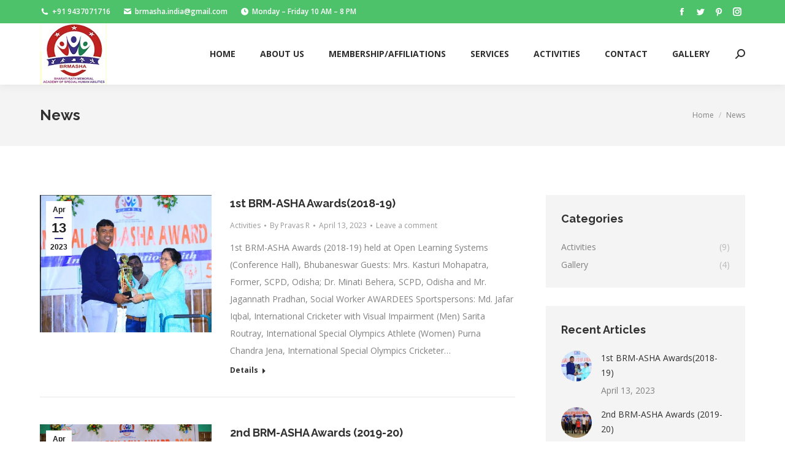

--- FILE ---
content_type: text/html; charset=UTF-8
request_url: https://brmasha.org/news/
body_size: 17988
content:
<!DOCTYPE html>
<!--[if !(IE 6) | !(IE 7) | !(IE 8)  ]><!-->
<html lang="en-US" class="no-js">
<!--<![endif]-->
<head>
	<meta charset="UTF-8" />
		<meta name="viewport" content="width=device-width, initial-scale=1, maximum-scale=1, user-scalable=0">
		<meta name="theme-color" content="#363382"/>	<link rel="profile" href="https://gmpg.org/xfn/11" />
	        <script type="text/javascript">
            if (/Android|webOS|iPhone|iPad|iPod|BlackBerry|IEMobile|Opera Mini/i.test(navigator.userAgent)) {
                var originalAddEventListener = EventTarget.prototype.addEventListener,
                    oldWidth = window.innerWidth;

                EventTarget.prototype.addEventListener = function (eventName, eventHandler, useCapture) {
                    if (eventName === "resize") {
                        originalAddEventListener.call(this, eventName, function (event) {
                            if (oldWidth === window.innerWidth) {
                                return;
                            }
                            oldWidth = window.innerWidth;
                            if (eventHandler.handleEvent) {
                                eventHandler.handleEvent.call(this, event);
                            }
                            else {
                                eventHandler.call(this, event);
                            };
                        }, useCapture);
                    }
                    else {
                        originalAddEventListener.call(this, eventName, eventHandler, useCapture);
                    };
                };
            };
        </script>
		<title>News &#8211; Bharati Rath Memorial Academy Of Special Human Abilities</title>
<meta name='robots' content='max-image-preview:large' />
<link rel='dns-prefetch' href='//fonts.googleapis.com' />
<link rel="alternate" type="application/rss+xml" title="Bharati Rath Memorial Academy Of Special Human Abilities &raquo; Feed" href="https://brmasha.org/feed/" />
<link rel="alternate" type="application/rss+xml" title="Bharati Rath Memorial Academy Of Special Human Abilities &raquo; Comments Feed" href="https://brmasha.org/comments/feed/" />
<link rel="alternate" title="oEmbed (JSON)" type="application/json+oembed" href="https://brmasha.org/wp-json/oembed/1.0/embed?url=https%3A%2F%2Fbrmasha.org%2Fnews%2F" />
<link rel="alternate" title="oEmbed (XML)" type="text/xml+oembed" href="https://brmasha.org/wp-json/oembed/1.0/embed?url=https%3A%2F%2Fbrmasha.org%2Fnews%2F&#038;format=xml" />
<style id='wp-img-auto-sizes-contain-inline-css' type='text/css'>
img:is([sizes=auto i],[sizes^="auto," i]){contain-intrinsic-size:3000px 1500px}
/*# sourceURL=wp-img-auto-sizes-contain-inline-css */
</style>
<style id='wp-emoji-styles-inline-css' type='text/css'>

	img.wp-smiley, img.emoji {
		display: inline !important;
		border: none !important;
		box-shadow: none !important;
		height: 1em !important;
		width: 1em !important;
		margin: 0 0.07em !important;
		vertical-align: -0.1em !important;
		background: none !important;
		padding: 0 !important;
	}
/*# sourceURL=wp-emoji-styles-inline-css */
</style>
<style id='classic-theme-styles-inline-css' type='text/css'>
/*! This file is auto-generated */
.wp-block-button__link{color:#fff;background-color:#32373c;border-radius:9999px;box-shadow:none;text-decoration:none;padding:calc(.667em + 2px) calc(1.333em + 2px);font-size:1.125em}.wp-block-file__button{background:#32373c;color:#fff;text-decoration:none}
/*# sourceURL=/wp-includes/css/classic-themes.min.css */
</style>
<link rel='stylesheet' id='contact-form-7-css' href='https://brmasha.org/wp-content/plugins/contact-form-7/includes/css/styles.css?ver=6.0.5' type='text/css' media='all' />
<link rel='stylesheet' id='the7-icomoon-brankic-32x32-css' href='https://brmasha.org/wp-content/uploads/smile_fonts/icomoon-brankic-32x32/icomoon-brankic-32x32.css?ver=6.9' type='text/css' media='all' />
<link rel='stylesheet' id='the7-icomoon-free-social-contact-16x16-css' href='https://brmasha.org/wp-content/uploads/smile_fonts/icomoon-free-social-contact-16x16/icomoon-free-social-contact-16x16.css?ver=6.9' type='text/css' media='all' />
<link rel='stylesheet' id='dt-web-fonts-css' href='https://fonts.googleapis.com/css?family=Open+Sans:400,600,700%7CRoboto:400,600,700%7CRaleway:400,600,700' type='text/css' media='all' />
<link rel='stylesheet' id='dt-main-css' href='https://brmasha.org/wp-content/themes/dt-the7/css/main.min.css?ver=10.10.0' type='text/css' media='all' />
<style id='dt-main-inline-css' type='text/css'>
body #load {
  display: block;
  height: 100%;
  overflow: hidden;
  position: fixed;
  width: 100%;
  z-index: 9901;
  opacity: 1;
  visibility: visible;
  transition: all .35s ease-out;
}
.load-wrap {
  width: 100%;
  height: 100%;
  background-position: center center;
  background-repeat: no-repeat;
  text-align: center;
  display: -ms-flexbox;
  display: -ms-flex;
  display: flex;
  -ms-align-items: center;
  -ms-flex-align: center;
  align-items: center;
  -ms-flex-flow: column wrap;
  flex-flow: column wrap;
  -ms-flex-pack: center;
  -ms-justify-content: center;
  justify-content: center;
}
.load-wrap > svg {
  position: absolute;
  top: 50%;
  left: 50%;
  transform: translate(-50%,-50%);
}
#load {
  background: var(--the7-elementor-beautiful-loading-bg,#c02221);
  --the7-beautiful-spinner-color2: var(--the7-beautiful-spinner-color,#ffffff);
}

/*# sourceURL=dt-main-inline-css */
</style>
<link rel='stylesheet' id='the7-font-css' href='https://brmasha.org/wp-content/themes/dt-the7/fonts/icomoon-the7-font/icomoon-the7-font.min.css?ver=10.10.0' type='text/css' media='all' />
<link rel='stylesheet' id='the7-awesome-fonts-css' href='https://brmasha.org/wp-content/themes/dt-the7/fonts/FontAwesome/css/all.min.css?ver=10.10.0' type='text/css' media='all' />
<link rel='stylesheet' id='the7-awesome-fonts-back-css' href='https://brmasha.org/wp-content/themes/dt-the7/fonts/FontAwesome/back-compat.min.css?ver=10.10.0' type='text/css' media='all' />
<link rel='stylesheet' id='the7-custom-scrollbar-css' href='https://brmasha.org/wp-content/themes/dt-the7/lib/custom-scrollbar/custom-scrollbar.min.css?ver=10.10.0' type='text/css' media='all' />
<link rel='stylesheet' id='the7-wpbakery-css' href='https://brmasha.org/wp-content/themes/dt-the7/css/wpbakery.min.css?ver=10.10.0' type='text/css' media='all' />
<link rel='stylesheet' id='the7-core-css' href='https://brmasha.org/wp-content/plugins/dt-the7-core/assets/css/post-type.min.css?ver=2.6.0' type='text/css' media='all' />
<link rel='stylesheet' id='the7-css-vars-css' href='https://brmasha.org/wp-content/uploads/the7-css/css-vars.css?ver=fcf2012dd694' type='text/css' media='all' />
<link rel='stylesheet' id='dt-custom-css' href='https://brmasha.org/wp-content/uploads/the7-css/custom.css?ver=fcf2012dd694' type='text/css' media='all' />
<link rel='stylesheet' id='dt-media-css' href='https://brmasha.org/wp-content/uploads/the7-css/media.css?ver=fcf2012dd694' type='text/css' media='all' />
<link rel='stylesheet' id='the7-mega-menu-css' href='https://brmasha.org/wp-content/uploads/the7-css/mega-menu.css?ver=fcf2012dd694' type='text/css' media='all' />
<link rel='stylesheet' id='the7-elements-css' href='https://brmasha.org/wp-content/uploads/the7-css/post-type-dynamic.css?ver=fcf2012dd694' type='text/css' media='all' />
<link rel='stylesheet' id='style-css' href='https://brmasha.org/wp-content/themes/dt-the7/style.css?ver=10.10.0' type='text/css' media='all' />
<script type="text/javascript" src="https://brmasha.org/wp-includes/js/jquery/jquery.min.js?ver=3.7.1" id="jquery-core-js"></script>
<script type="text/javascript" src="https://brmasha.org/wp-includes/js/jquery/jquery-migrate.min.js?ver=3.4.1" id="jquery-migrate-js"></script>
<script type="text/javascript" id="dt-above-fold-js-extra">
/* <![CDATA[ */
var dtLocal = {"themeUrl":"https://brmasha.org/wp-content/themes/dt-the7","passText":"To view this protected post, enter the password below:","moreButtonText":{"loading":"Loading...","loadMore":"Load more"},"postID":"84","ajaxurl":"https://brmasha.org/wp-admin/admin-ajax.php","REST":{"baseUrl":"https://brmasha.org/wp-json/the7/v1","endpoints":{"sendMail":"/send-mail"}},"contactMessages":{"required":"One or more fields have an error. Please check and try again.","terms":"Please accept the privacy policy.","fillTheCaptchaError":"Please, fill the captcha."},"captchaSiteKey":"","ajaxNonce":"a451cf43bf","pageData":{"type":"page","template":"blog","layout":"list"},"themeSettings":{"smoothScroll":"off","lazyLoading":false,"accentColor":{"mode":"solid","color":"#363382"},"desktopHeader":{"height":100},"ToggleCaptionEnabled":"disabled","ToggleCaption":"Navigation","floatingHeader":{"showAfter":140,"showMenu":true,"height":60,"logo":{"showLogo":true,"html":"\u003Cimg class=\" preload-me\" src=\"https://brmasha.org/wp-content/uploads/2022/08/brmasha-logo-100.png\" srcset=\"https://brmasha.org/wp-content/uploads/2022/08/brmasha-logo-100.png 109w, https://brmasha.org/wp-content/uploads/2022/08/brmasha-logo-100.png 109w\" width=\"109\" height=\"100\"   sizes=\"109px\" alt=\"Bharati Rath Memorial Academy Of Special Human Abilities\" /\u003E","url":"https://brmasha.org/"}},"topLine":{"floatingTopLine":{"logo":{"showLogo":false,"html":""}}},"mobileHeader":{"firstSwitchPoint":1040,"secondSwitchPoint":778,"firstSwitchPointHeight":60,"secondSwitchPointHeight":60,"mobileToggleCaptionEnabled":"disabled","mobileToggleCaption":"Menu"},"stickyMobileHeaderFirstSwitch":{"logo":{"html":"\u003Cimg class=\" preload-me\" src=\"https://brmasha.org/wp-content/uploads/2022/08/brmasha-logo-100.png\" srcset=\"https://brmasha.org/wp-content/uploads/2022/08/brmasha-logo-100.png 109w, https://brmasha.org/wp-content/uploads/2022/08/brmasha-logo-100.png 109w\" width=\"109\" height=\"100\"   sizes=\"109px\" alt=\"Bharati Rath Memorial Academy Of Special Human Abilities\" /\u003E"}},"stickyMobileHeaderSecondSwitch":{"logo":{"html":"\u003Cimg class=\" preload-me\" src=\"https://brmasha.org/wp-content/uploads/2022/08/brmasha-logo-100.png\" srcset=\"https://brmasha.org/wp-content/uploads/2022/08/brmasha-logo-100.png 109w, https://brmasha.org/wp-content/uploads/2022/08/brmasha-logo-100.png 109w\" width=\"109\" height=\"100\"   sizes=\"109px\" alt=\"Bharati Rath Memorial Academy Of Special Human Abilities\" /\u003E"}},"content":{"textColor":"#828282","headerColor":"#303030"},"sidebar":{"switchPoint":992},"boxedWidth":"1280px","stripes":{"stripe1":{"textColor":"#828282","headerColor":"#303030"},"stripe2":{"textColor":"#ffffff","headerColor":"#ffffff"},"stripe3":{"textColor":"#ffffff","headerColor":"#ffffff"}}},"VCMobileScreenWidth":"768"};
var dtShare = {"shareButtonText":{"facebook":"Share on Facebook","twitter":"Tweet","pinterest":"Pin it","linkedin":"Share on Linkedin","whatsapp":"Share on Whatsapp"},"overlayOpacity":"85"};
//# sourceURL=dt-above-fold-js-extra
/* ]]> */
</script>
<script type="text/javascript" src="https://brmasha.org/wp-content/themes/dt-the7/js/above-the-fold.min.js?ver=10.10.0" id="dt-above-fold-js"></script>
<link rel="https://api.w.org/" href="https://brmasha.org/wp-json/" /><link rel="alternate" title="JSON" type="application/json" href="https://brmasha.org/wp-json/wp/v2/pages/84" /><link rel="EditURI" type="application/rsd+xml" title="RSD" href="https://brmasha.org/xmlrpc.php?rsd" />
<meta name="generator" content="WordPress 6.9" />
<link rel="canonical" href="https://brmasha.org/news/" />
<link rel='shortlink' href='https://brmasha.org/?p=84' />
<meta property="og:site_name" content="Bharati Rath Memorial Academy Of Special Human Abilities" />
<meta property="og:title" content="News" />
<meta property="og:url" content="https://brmasha.org/news/" />
<meta property="og:type" content="article" />
<style type="text/css">.recentcomments a{display:inline !important;padding:0 !important;margin:0 !important;}</style><meta name="generator" content="Powered by WPBakery Page Builder - drag and drop page builder for WordPress."/>
<meta name="generator" content="Powered by Slider Revolution 6.5.19 - responsive, Mobile-Friendly Slider Plugin for WordPress with comfortable drag and drop interface." />
<script type="text/javascript" id="the7-loader-script">
document.addEventListener("DOMContentLoaded", function(event) {
	var load = document.getElementById("load");
	if(!load.classList.contains('loader-removed')){
		var removeLoading = setTimeout(function() {
			load.className += " loader-removed";
		}, 300);
	}
});
</script>
		<link rel="icon" href="https://brmasha.org/wp-content/uploads/sites/25/2016/08/the7-new-fav1.gif" type="image/gif" sizes="16x16"/><link rel="icon" href="https://brmasha.org/wp-content/uploads/sites/25/2016/08/the7-new-fav-hd1.gif" type="image/gif" sizes="32x32"/><script>function setREVStartSize(e){
			//window.requestAnimationFrame(function() {
				window.RSIW = window.RSIW===undefined ? window.innerWidth : window.RSIW;
				window.RSIH = window.RSIH===undefined ? window.innerHeight : window.RSIH;
				try {
					var pw = document.getElementById(e.c).parentNode.offsetWidth,
						newh;
					pw = pw===0 || isNaN(pw) ? window.RSIW : pw;
					e.tabw = e.tabw===undefined ? 0 : parseInt(e.tabw);
					e.thumbw = e.thumbw===undefined ? 0 : parseInt(e.thumbw);
					e.tabh = e.tabh===undefined ? 0 : parseInt(e.tabh);
					e.thumbh = e.thumbh===undefined ? 0 : parseInt(e.thumbh);
					e.tabhide = e.tabhide===undefined ? 0 : parseInt(e.tabhide);
					e.thumbhide = e.thumbhide===undefined ? 0 : parseInt(e.thumbhide);
					e.mh = e.mh===undefined || e.mh=="" || e.mh==="auto" ? 0 : parseInt(e.mh,0);
					if(e.layout==="fullscreen" || e.l==="fullscreen")
						newh = Math.max(e.mh,window.RSIH);
					else{
						e.gw = Array.isArray(e.gw) ? e.gw : [e.gw];
						for (var i in e.rl) if (e.gw[i]===undefined || e.gw[i]===0) e.gw[i] = e.gw[i-1];
						e.gh = e.el===undefined || e.el==="" || (Array.isArray(e.el) && e.el.length==0)? e.gh : e.el;
						e.gh = Array.isArray(e.gh) ? e.gh : [e.gh];
						for (var i in e.rl) if (e.gh[i]===undefined || e.gh[i]===0) e.gh[i] = e.gh[i-1];
											
						var nl = new Array(e.rl.length),
							ix = 0,
							sl;
						e.tabw = e.tabhide>=pw ? 0 : e.tabw;
						e.thumbw = e.thumbhide>=pw ? 0 : e.thumbw;
						e.tabh = e.tabhide>=pw ? 0 : e.tabh;
						e.thumbh = e.thumbhide>=pw ? 0 : e.thumbh;
						for (var i in e.rl) nl[i] = e.rl[i]<window.RSIW ? 0 : e.rl[i];
						sl = nl[0];
						for (var i in nl) if (sl>nl[i] && nl[i]>0) { sl = nl[i]; ix=i;}
						var m = pw>(e.gw[ix]+e.tabw+e.thumbw) ? 1 : (pw-(e.tabw+e.thumbw)) / (e.gw[ix]);
						newh =  (e.gh[ix] * m) + (e.tabh + e.thumbh);
					}
					var el = document.getElementById(e.c);
					if (el!==null && el) el.style.height = newh+"px";
					el = document.getElementById(e.c+"_wrapper");
					if (el!==null && el) {
						el.style.height = newh+"px";
						el.style.display = "block";
					}
				} catch(e){
					console.log("Failure at Presize of Slider:" + e)
				}
			//});
		  };</script>
<noscript><style> .wpb_animate_when_almost_visible { opacity: 1; }</style></noscript><style id='global-styles-inline-css' type='text/css'>
:root{--wp--preset--aspect-ratio--square: 1;--wp--preset--aspect-ratio--4-3: 4/3;--wp--preset--aspect-ratio--3-4: 3/4;--wp--preset--aspect-ratio--3-2: 3/2;--wp--preset--aspect-ratio--2-3: 2/3;--wp--preset--aspect-ratio--16-9: 16/9;--wp--preset--aspect-ratio--9-16: 9/16;--wp--preset--color--black: #000000;--wp--preset--color--cyan-bluish-gray: #abb8c3;--wp--preset--color--white: #FFF;--wp--preset--color--pale-pink: #f78da7;--wp--preset--color--vivid-red: #cf2e2e;--wp--preset--color--luminous-vivid-orange: #ff6900;--wp--preset--color--luminous-vivid-amber: #fcb900;--wp--preset--color--light-green-cyan: #7bdcb5;--wp--preset--color--vivid-green-cyan: #00d084;--wp--preset--color--pale-cyan-blue: #8ed1fc;--wp--preset--color--vivid-cyan-blue: #0693e3;--wp--preset--color--vivid-purple: #9b51e0;--wp--preset--color--accent: #363382;--wp--preset--color--dark-gray: #111;--wp--preset--color--light-gray: #767676;--wp--preset--gradient--vivid-cyan-blue-to-vivid-purple: linear-gradient(135deg,rgb(6,147,227) 0%,rgb(155,81,224) 100%);--wp--preset--gradient--light-green-cyan-to-vivid-green-cyan: linear-gradient(135deg,rgb(122,220,180) 0%,rgb(0,208,130) 100%);--wp--preset--gradient--luminous-vivid-amber-to-luminous-vivid-orange: linear-gradient(135deg,rgb(252,185,0) 0%,rgb(255,105,0) 100%);--wp--preset--gradient--luminous-vivid-orange-to-vivid-red: linear-gradient(135deg,rgb(255,105,0) 0%,rgb(207,46,46) 100%);--wp--preset--gradient--very-light-gray-to-cyan-bluish-gray: linear-gradient(135deg,rgb(238,238,238) 0%,rgb(169,184,195) 100%);--wp--preset--gradient--cool-to-warm-spectrum: linear-gradient(135deg,rgb(74,234,220) 0%,rgb(151,120,209) 20%,rgb(207,42,186) 40%,rgb(238,44,130) 60%,rgb(251,105,98) 80%,rgb(254,248,76) 100%);--wp--preset--gradient--blush-light-purple: linear-gradient(135deg,rgb(255,206,236) 0%,rgb(152,150,240) 100%);--wp--preset--gradient--blush-bordeaux: linear-gradient(135deg,rgb(254,205,165) 0%,rgb(254,45,45) 50%,rgb(107,0,62) 100%);--wp--preset--gradient--luminous-dusk: linear-gradient(135deg,rgb(255,203,112) 0%,rgb(199,81,192) 50%,rgb(65,88,208) 100%);--wp--preset--gradient--pale-ocean: linear-gradient(135deg,rgb(255,245,203) 0%,rgb(182,227,212) 50%,rgb(51,167,181) 100%);--wp--preset--gradient--electric-grass: linear-gradient(135deg,rgb(202,248,128) 0%,rgb(113,206,126) 100%);--wp--preset--gradient--midnight: linear-gradient(135deg,rgb(2,3,129) 0%,rgb(40,116,252) 100%);--wp--preset--font-size--small: 13px;--wp--preset--font-size--medium: 20px;--wp--preset--font-size--large: 36px;--wp--preset--font-size--x-large: 42px;--wp--preset--spacing--20: 0.44rem;--wp--preset--spacing--30: 0.67rem;--wp--preset--spacing--40: 1rem;--wp--preset--spacing--50: 1.5rem;--wp--preset--spacing--60: 2.25rem;--wp--preset--spacing--70: 3.38rem;--wp--preset--spacing--80: 5.06rem;--wp--preset--shadow--natural: 6px 6px 9px rgba(0, 0, 0, 0.2);--wp--preset--shadow--deep: 12px 12px 50px rgba(0, 0, 0, 0.4);--wp--preset--shadow--sharp: 6px 6px 0px rgba(0, 0, 0, 0.2);--wp--preset--shadow--outlined: 6px 6px 0px -3px rgb(255, 255, 255), 6px 6px rgb(0, 0, 0);--wp--preset--shadow--crisp: 6px 6px 0px rgb(0, 0, 0);}:where(.is-layout-flex){gap: 0.5em;}:where(.is-layout-grid){gap: 0.5em;}body .is-layout-flex{display: flex;}.is-layout-flex{flex-wrap: wrap;align-items: center;}.is-layout-flex > :is(*, div){margin: 0;}body .is-layout-grid{display: grid;}.is-layout-grid > :is(*, div){margin: 0;}:where(.wp-block-columns.is-layout-flex){gap: 2em;}:where(.wp-block-columns.is-layout-grid){gap: 2em;}:where(.wp-block-post-template.is-layout-flex){gap: 1.25em;}:where(.wp-block-post-template.is-layout-grid){gap: 1.25em;}.has-black-color{color: var(--wp--preset--color--black) !important;}.has-cyan-bluish-gray-color{color: var(--wp--preset--color--cyan-bluish-gray) !important;}.has-white-color{color: var(--wp--preset--color--white) !important;}.has-pale-pink-color{color: var(--wp--preset--color--pale-pink) !important;}.has-vivid-red-color{color: var(--wp--preset--color--vivid-red) !important;}.has-luminous-vivid-orange-color{color: var(--wp--preset--color--luminous-vivid-orange) !important;}.has-luminous-vivid-amber-color{color: var(--wp--preset--color--luminous-vivid-amber) !important;}.has-light-green-cyan-color{color: var(--wp--preset--color--light-green-cyan) !important;}.has-vivid-green-cyan-color{color: var(--wp--preset--color--vivid-green-cyan) !important;}.has-pale-cyan-blue-color{color: var(--wp--preset--color--pale-cyan-blue) !important;}.has-vivid-cyan-blue-color{color: var(--wp--preset--color--vivid-cyan-blue) !important;}.has-vivid-purple-color{color: var(--wp--preset--color--vivid-purple) !important;}.has-black-background-color{background-color: var(--wp--preset--color--black) !important;}.has-cyan-bluish-gray-background-color{background-color: var(--wp--preset--color--cyan-bluish-gray) !important;}.has-white-background-color{background-color: var(--wp--preset--color--white) !important;}.has-pale-pink-background-color{background-color: var(--wp--preset--color--pale-pink) !important;}.has-vivid-red-background-color{background-color: var(--wp--preset--color--vivid-red) !important;}.has-luminous-vivid-orange-background-color{background-color: var(--wp--preset--color--luminous-vivid-orange) !important;}.has-luminous-vivid-amber-background-color{background-color: var(--wp--preset--color--luminous-vivid-amber) !important;}.has-light-green-cyan-background-color{background-color: var(--wp--preset--color--light-green-cyan) !important;}.has-vivid-green-cyan-background-color{background-color: var(--wp--preset--color--vivid-green-cyan) !important;}.has-pale-cyan-blue-background-color{background-color: var(--wp--preset--color--pale-cyan-blue) !important;}.has-vivid-cyan-blue-background-color{background-color: var(--wp--preset--color--vivid-cyan-blue) !important;}.has-vivid-purple-background-color{background-color: var(--wp--preset--color--vivid-purple) !important;}.has-black-border-color{border-color: var(--wp--preset--color--black) !important;}.has-cyan-bluish-gray-border-color{border-color: var(--wp--preset--color--cyan-bluish-gray) !important;}.has-white-border-color{border-color: var(--wp--preset--color--white) !important;}.has-pale-pink-border-color{border-color: var(--wp--preset--color--pale-pink) !important;}.has-vivid-red-border-color{border-color: var(--wp--preset--color--vivid-red) !important;}.has-luminous-vivid-orange-border-color{border-color: var(--wp--preset--color--luminous-vivid-orange) !important;}.has-luminous-vivid-amber-border-color{border-color: var(--wp--preset--color--luminous-vivid-amber) !important;}.has-light-green-cyan-border-color{border-color: var(--wp--preset--color--light-green-cyan) !important;}.has-vivid-green-cyan-border-color{border-color: var(--wp--preset--color--vivid-green-cyan) !important;}.has-pale-cyan-blue-border-color{border-color: var(--wp--preset--color--pale-cyan-blue) !important;}.has-vivid-cyan-blue-border-color{border-color: var(--wp--preset--color--vivid-cyan-blue) !important;}.has-vivid-purple-border-color{border-color: var(--wp--preset--color--vivid-purple) !important;}.has-vivid-cyan-blue-to-vivid-purple-gradient-background{background: var(--wp--preset--gradient--vivid-cyan-blue-to-vivid-purple) !important;}.has-light-green-cyan-to-vivid-green-cyan-gradient-background{background: var(--wp--preset--gradient--light-green-cyan-to-vivid-green-cyan) !important;}.has-luminous-vivid-amber-to-luminous-vivid-orange-gradient-background{background: var(--wp--preset--gradient--luminous-vivid-amber-to-luminous-vivid-orange) !important;}.has-luminous-vivid-orange-to-vivid-red-gradient-background{background: var(--wp--preset--gradient--luminous-vivid-orange-to-vivid-red) !important;}.has-very-light-gray-to-cyan-bluish-gray-gradient-background{background: var(--wp--preset--gradient--very-light-gray-to-cyan-bluish-gray) !important;}.has-cool-to-warm-spectrum-gradient-background{background: var(--wp--preset--gradient--cool-to-warm-spectrum) !important;}.has-blush-light-purple-gradient-background{background: var(--wp--preset--gradient--blush-light-purple) !important;}.has-blush-bordeaux-gradient-background{background: var(--wp--preset--gradient--blush-bordeaux) !important;}.has-luminous-dusk-gradient-background{background: var(--wp--preset--gradient--luminous-dusk) !important;}.has-pale-ocean-gradient-background{background: var(--wp--preset--gradient--pale-ocean) !important;}.has-electric-grass-gradient-background{background: var(--wp--preset--gradient--electric-grass) !important;}.has-midnight-gradient-background{background: var(--wp--preset--gradient--midnight) !important;}.has-small-font-size{font-size: var(--wp--preset--font-size--small) !important;}.has-medium-font-size{font-size: var(--wp--preset--font-size--medium) !important;}.has-large-font-size{font-size: var(--wp--preset--font-size--large) !important;}.has-x-large-font-size{font-size: var(--wp--preset--font-size--x-large) !important;}
/*# sourceURL=global-styles-inline-css */
</style>
<link rel='stylesheet' id='js_composer_front-css' href='https://brmasha.org/wp-content/plugins/js_composer/assets/css/js_composer.min.css?ver=6.8.0' type='text/css' media='all' />
<link rel='stylesheet' id='rs-plugin-settings-css' href='https://brmasha.org/wp-content/plugins/revslider/public/assets/css/rs6.css?ver=6.5.19' type='text/css' media='all' />
<style id='rs-plugin-settings-inline-css' type='text/css'>
#rs-demo-id {}
/*# sourceURL=rs-plugin-settings-inline-css */
</style>
</head>
<body id="the7-body" class="wp-singular page-template page-template-template-blog-list page-template-template-blog-list-php page page-id-84 wp-embed-responsive wp-theme-dt-the7 the7-core-ver-2.6.0 blog layout-list dt-responsive-on right-mobile-menu-close-icon ouside-menu-close-icon mobile-hamburger-close-bg-enable mobile-hamburger-close-bg-hover-enable  fade-medium-mobile-menu-close-icon fade-small-menu-close-icon srcset-enabled btn-flat custom-btn-color custom-btn-hover-color phantom-fade phantom-shadow-decoration phantom-main-logo-on floating-mobile-menu-icon top-header first-switch-logo-center first-switch-menu-left second-switch-logo-center second-switch-menu-left layzr-loading-on popup-message-style dt-fa-compatibility the7-ver-10.10.0 wpb-js-composer js-comp-ver-6.8.0 vc_responsive">
<!-- The7 10.10.0 -->
<div id="load" class="ring-loader">
	<div class="load-wrap">
<style type="text/css">
    .the7-spinner {
        width: 72px;
        height: 72px;
        position: relative;
    }
    .the7-spinner > div {
        border-radius: 50%;
        width: 9px;
        left: 0;
        box-sizing: border-box;
        display: block;
        position: absolute;
        border: 9px solid #fff;
        width: 72px;
        height: 72px;
    }
    .the7-spinner-ring-bg{
        opacity: 0.25;
    }
    div.the7-spinner-ring {
        animation: spinner-animation 0.8s cubic-bezier(1, 1, 1, 1) infinite;
        border-color:var(--the7-beautiful-spinner-color2) transparent transparent transparent;
    }

    @keyframes spinner-animation{
        from{
            transform: rotate(0deg);
        }
        to {
            transform: rotate(360deg);
        }
    }
</style>

<div class="the7-spinner">
    <div class="the7-spinner-ring-bg"></div>
    <div class="the7-spinner-ring"></div>
</div></div>
</div>
<div id="page" >
	<a class="skip-link screen-reader-text" href="#content">Skip to content</a>

<div class="masthead inline-header right widgets shadow-decoration shadow-mobile-header-decoration small-mobile-menu-icon mobile-menu-icon-bg-on mobile-menu-icon-hover-bg-on dt-parent-menu-clickable show-sub-menu-on-hover"  role="banner">

	<div class="top-bar top-bar-line-hide">
	<div class="top-bar-bg" ></div>
	<div class="left-widgets mini-widgets"><span class="mini-contacts phone show-on-desktop in-top-bar-left in-menu-second-switch"><i class="fa-fw the7-mw-icon-phone-bold"></i>+91 9437071716</span><span class="mini-contacts email show-on-desktop in-top-bar-left in-menu-second-switch"><i class="fa-fw the7-mw-icon-mail-bold"></i>brmasha.india@gmail.com</span><span class="mini-contacts clock show-on-desktop in-top-bar-left in-menu-second-switch"><i class="fa-fw the7-mw-icon-clock-bold"></i>Monday – Friday 10 AM – 8 PM</span></div><div class="right-widgets mini-widgets"><div class="soc-ico show-on-desktop in-top-bar-right hide-on-second-switch custom-bg disabled-border border-off hover-custom-bg hover-disabled-border  hover-border-off"><a title="Facebook page opens in new window" href="#" target="_blank" class="facebook"><span class="soc-font-icon"></span><span class="screen-reader-text">Facebook page opens in new window</span></a><a title="Twitter page opens in new window" href="#" target="_blank" class="twitter"><span class="soc-font-icon"></span><span class="screen-reader-text">Twitter page opens in new window</span></a><a title="Pinterest page opens in new window" href="#" target="_blank" class="pinterest"><span class="soc-font-icon"></span><span class="screen-reader-text">Pinterest page opens in new window</span></a><a title="Instagram page opens in new window" href="#" target="_blank" class="instagram"><span class="soc-font-icon"></span><span class="screen-reader-text">Instagram page opens in new window</span></a></div></div></div>

	<header class="header-bar">

		<div class="branding">
	<div id="site-title" class="assistive-text">Bharati Rath Memorial Academy Of Special Human Abilities</div>
	<div id="site-description" class="assistive-text">Just another WordPress site</div>
	<a class="same-logo" href="https://brmasha.org/"><img class=" preload-me" src="https://brmasha.org/wp-content/uploads/2022/08/brmasha-logo-100.png" srcset="https://brmasha.org/wp-content/uploads/2022/08/brmasha-logo-100.png 109w, https://brmasha.org/wp-content/uploads/2022/08/brmasha-logo-100.png 109w" width="109" height="100"   sizes="109px" alt="Bharati Rath Memorial Academy Of Special Human Abilities" /></a></div>

		<ul id="primary-menu" class="main-nav bg-outline-decoration hover-bg-decoration active-bg-decoration outside-item-remove-margin" role="menubar"><li class="menu-item menu-item-type-custom menu-item-object-custom menu-item-home menu-item-692 first depth-0" role="presentation"><a href='https://brmasha.org/' data-level='1' role="menuitem"><span class="menu-item-text"><span class="menu-text">Home</span></span></a></li> <li class="menu-item menu-item-type-custom menu-item-object-custom menu-item-693 depth-0" role="presentation"><a href='https://brmasha.org/about-us/' data-level='1' role="menuitem"><span class="menu-item-text"><span class="menu-text">About us</span></span></a></li> <li class="menu-item menu-item-type-custom menu-item-object-custom menu-item-702 depth-0" role="presentation"><a href='https://brmasha.org/membership-affiliations/' data-level='1' role="menuitem"><span class="menu-item-text"><span class="menu-text">Membership/Affiliations</span></span></a></li> <li class="menu-item menu-item-type-custom menu-item-object-custom menu-item-694 depth-0" role="presentation"><a href='https://brmasha.org/services/' data-level='1' role="menuitem"><span class="menu-item-text"><span class="menu-text">Services</span></span></a></li> <li class="menu-item menu-item-type-custom menu-item-object-custom menu-item-695 depth-0" role="presentation"><a href='https://brmasha.org/activities/' data-level='1' role="menuitem"><span class="menu-item-text"><span class="menu-text">Activities</span></span></a></li> <li class="menu-item menu-item-type-custom menu-item-object-custom menu-item-696 depth-0" role="presentation"><a href='https://brmasha.org/contact/' data-level='1' role="menuitem"><span class="menu-item-text"><span class="menu-text">Contact</span></span></a></li> <li class="menu-item menu-item-type-custom menu-item-object-custom menu-item-786 last depth-0" role="presentation"><a href='https://brmasha.org/gallery/' data-level='1' role="menuitem"><span class="menu-item-text"><span class="menu-text">Gallery</span></span></a></li> </ul>
		<div class="mini-widgets"><div class="mini-search show-on-desktop near-logo-first-switch near-logo-second-switch overlay-search custom-icon"><form class="searchform mini-widget-searchform" role="search" method="get" action="https://brmasha.org/">

	<div class="screen-reader-text">Search:</div>

	
		<div class='overlay-search-wrap'>
			<input type="text" class="field searchform-s" name="s" value="" placeholder="Type and hit enter …" title="Search form"/>
			<a href="" class="search-icon"><i class="the7-mw-icon-search-bold"></i></a>
		</div>


		<a href="" class="submit text-disable"><i class=" mw-icon the7-mw-icon-search-bold"></i></a>

				<input type="submit" class="assistive-text searchsubmit" value="Go!"/>
</form>
</div></div>
	</header>

</div>
<div class="dt-mobile-header mobile-menu-show-divider">
	<div class="dt-close-mobile-menu-icon"><div class="close-line-wrap"><span class="close-line"></span><span class="close-line"></span><span class="close-line"></span></div></div>	<ul id="mobile-menu" class="mobile-main-nav" role="menubar">
		<li class="menu-item menu-item-type-custom menu-item-object-custom menu-item-home menu-item-692 first depth-0" role="presentation"><a href='https://brmasha.org/' data-level='1' role="menuitem"><span class="menu-item-text"><span class="menu-text">Home</span></span></a></li> <li class="menu-item menu-item-type-custom menu-item-object-custom menu-item-693 depth-0" role="presentation"><a href='https://brmasha.org/about-us/' data-level='1' role="menuitem"><span class="menu-item-text"><span class="menu-text">About us</span></span></a></li> <li class="menu-item menu-item-type-custom menu-item-object-custom menu-item-702 depth-0" role="presentation"><a href='https://brmasha.org/membership-affiliations/' data-level='1' role="menuitem"><span class="menu-item-text"><span class="menu-text">Membership/Affiliations</span></span></a></li> <li class="menu-item menu-item-type-custom menu-item-object-custom menu-item-694 depth-0" role="presentation"><a href='https://brmasha.org/services/' data-level='1' role="menuitem"><span class="menu-item-text"><span class="menu-text">Services</span></span></a></li> <li class="menu-item menu-item-type-custom menu-item-object-custom menu-item-695 depth-0" role="presentation"><a href='https://brmasha.org/activities/' data-level='1' role="menuitem"><span class="menu-item-text"><span class="menu-text">Activities</span></span></a></li> <li class="menu-item menu-item-type-custom menu-item-object-custom menu-item-696 depth-0" role="presentation"><a href='https://brmasha.org/contact/' data-level='1' role="menuitem"><span class="menu-item-text"><span class="menu-text">Contact</span></span></a></li> <li class="menu-item menu-item-type-custom menu-item-object-custom menu-item-786 last depth-0" role="presentation"><a href='https://brmasha.org/gallery/' data-level='1' role="menuitem"><span class="menu-item-text"><span class="menu-text">Gallery</span></span></a></li> 	</ul>
	<div class='mobile-mini-widgets-in-menu'></div>
</div>

		<div class="page-title title-left solid-bg page-title-responsive-enabled">
			<div class="wf-wrap">

				<div class="page-title-head hgroup"><h1 >News</h1></div><div class="page-title-breadcrumbs"><div class="assistive-text">You are here:</div><ol class="breadcrumbs text-small" itemscope itemtype="https://schema.org/BreadcrumbList"><li itemprop="itemListElement" itemscope itemtype="https://schema.org/ListItem"><a itemprop="item" href="https://brmasha.org/" title="Home"><span itemprop="name">Home</span></a><meta itemprop="position" content="1" /></li><li class="current" itemprop="itemListElement" itemscope itemtype="https://schema.org/ListItem"><span itemprop="name">News</span><meta itemprop="position" content="2" /></li></ol></div>			</div>
		</div>

		

<div id="main" class="sidebar-right sidebar-divider-off">

	
	<div class="main-gradient"></div>
	<div class="wf-wrap">
	<div class="wf-container-main">

	

	<!-- Content -->
	<div id="content" class="content" role="main">

		<div class="articles-list vertical-fancy-style loading-effect-fade-in with-ajax" data-cur-page="1">

	<article class="post project-odd post-931 type-post status-publish format-standard has-post-thumbnail hentry category-activities category-4 description-off">

		

	<div class="blog-media wf-td" style="width: 40%;">

		<div class="fancy-date"><a title="6:08 pm" href="https://brmasha.org/2023/04/13/"><span class="entry-month">Apr</span><span class="entry-date updated">13</span><span class="entry-year">2023</span></a></div><a href="https://brmasha.org/1st-brm-asha-awards2018-19/" class="rollover alignleft layzr-bg" ><img class="preload-me lazy-load" src="data:image/svg+xml,%3Csvg%20xmlns%3D&#39;http%3A%2F%2Fwww.w3.org%2F2000%2Fsvg&#39;%20viewBox%3D&#39;0%200%20528%20423&#39;%2F%3E" data-src="https://brmasha.org/wp-content/uploads/2023/04/1.jpg" data-srcset="https://brmasha.org/wp-content/uploads/2023/04/1.jpg 528w" alt="" title="1" width="528" height="423"  /></a>
	</div>


<div class="blog-content wf-td" style="width: 60%;">

	<h3 class="entry-title"><a href="https://brmasha.org/1st-brm-asha-awards2018-19/" title="1st BRM-ASHA Awards(2018-19)" rel="bookmark">1st BRM-ASHA Awards(2018-19)</a></h3>

	<div class="entry-meta"><span class="category-link"><a href="https://brmasha.org/category/activities/" >Activities</a></span><a class="author vcard" href="https://brmasha.org/author/pravasrm/" title="View all posts by Pravas R" rel="author">By <span class="fn">Pravas R</span></a><a href="https://brmasha.org/2023/04/13/" title="6:08 pm" class="data-link" rel="bookmark"><time class="entry-date updated" datetime="2023-04-13T18:08:50+00:00">April 13, 2023</time></a><a href="https://brmasha.org/1st-brm-asha-awards2018-19/#respond" class="comment-link" >Leave a comment</a></div><p>1st BRM-ASHA Awards (2018-19) held at Open Learning Systems (Conference Hall), Bhubaneswar Guests: Mrs. Kasturi Mohapatra, Former, SCPD, Odisha; Dr. Minati Behera, SCPD, Odisha and Mr. Jagannath Pradhan, Social Worker AWARDEES Sportspersons: Md. Jafar Iqbal, International Cricketer with Visual Impairment (Men) Sarita Routray, International Special Olympics Athlete (Women) Purna Chandra Jena, International Special Olympics Cricketer&hellip;</p>

<a href="https://brmasha.org/1st-brm-asha-awards2018-19/" class="details more-link" aria-label="Read more about 1st BRM-ASHA Awards(2018-19)">Details</a>

</div>
	</article>



	<article class="post project-odd post-927 type-post status-publish format-standard has-post-thumbnail hentry category-activities category-4 description-off">

		

	<div class="blog-media wf-td" style="width: 40%;">

		<div class="fancy-date"><a title="6:05 pm" href="https://brmasha.org/2023/04/13/"><span class="entry-month">Apr</span><span class="entry-date updated">13</span><span class="entry-year">2023</span></a></div><a href="https://brmasha.org/2nd-brm-asha-awards-2019-20/" class="rollover alignleft layzr-bg" ><img class="preload-me lazy-load" src="data:image/svg+xml,%3Csvg%20xmlns%3D&#39;http%3A%2F%2Fwww.w3.org%2F2000%2Fsvg&#39;%20viewBox%3D&#39;0%200%202560%201707&#39;%2F%3E" data-src="https://brmasha.org/wp-content/uploads/2023/04/325A9693-scaled.jpg" data-srcset="https://brmasha.org/wp-content/uploads/2023/04/325A9693-scaled.jpg 2560w" alt="" title="325A9693" width="2560" height="1707"  /></a>
	</div>


<div class="blog-content wf-td" style="width: 60%;">

	<h3 class="entry-title"><a href="https://brmasha.org/2nd-brm-asha-awards-2019-20/" title="2nd BRM-ASHA Awards (2019-20)" rel="bookmark">2nd BRM-ASHA Awards (2019-20)</a></h3>

	<div class="entry-meta"><span class="category-link"><a href="https://brmasha.org/category/activities/" >Activities</a></span><a class="author vcard" href="https://brmasha.org/author/pravasrm/" title="View all posts by Pravas R" rel="author">By <span class="fn">Pravas R</span></a><a href="https://brmasha.org/2023/04/13/" title="6:05 pm" class="data-link" rel="bookmark"><time class="entry-date updated" datetime="2023-04-13T18:05:36+00:00">April 13, 2023</time></a><a href="https://brmasha.org/2nd-brm-asha-awards-2019-20/#respond" class="comment-link" >Leave a comment</a></div><p>2nd BRM-ASHA Awards (2019-20) held at the Institution of Engineers (Auditorium), Bhubaneswar Guests: Mrs. Kiranbala Rath, Mother of Late Amrut Rath, Mrs. Kasturi Mohapatra, Former SCPD, Odisha, and Mrs. Minati Behera, Chairperson, State Women Commission, Odisha. Sportspersons: Sukhram Majhi, International Cricketer with Visual Impairment, received the Amrut Rath Memorial Plaque for Cricket (Men) Jhilli Birua,&hellip;</p>

<a href="https://brmasha.org/2nd-brm-asha-awards-2019-20/" class="details more-link" aria-label="Read more about 2nd BRM-ASHA Awards (2019-20)">Details</a>

</div>
	</article>



	<article class="post project-odd post-863 type-post status-publish format-standard has-post-thumbnail hentry category-activities category-gallery category-4 category-19 description-off">

		

	<div class="blog-media wf-td" style="width: 40%;">

		<div class="fancy-date"><a title="3:16 pm" href="https://brmasha.org/2023/04/07/"><span class="entry-month">Apr</span><span class="entry-date updated">7</span><span class="entry-year">2023</span></a></div><a href="https://brmasha.org/corporator-of-ward-65-in-bhubaneswar-assures-support-for-promotion-of-sports-for-persons-with-disabilities/" class="rollover alignleft layzr-bg" ><img class="preload-me lazy-load" src="data:image/svg+xml,%3Csvg%20xmlns%3D&#39;http%3A%2F%2Fwww.w3.org%2F2000%2Fsvg&#39;%20viewBox%3D&#39;0%200%20921%20423&#39;%2F%3E" data-src="https://brmasha.org/wp-content/uploads/2023/04/IMG-20230407-WA0134.jpg" data-srcset="https://brmasha.org/wp-content/uploads/2023/04/IMG-20230407-WA0134.jpg 921w" alt="" title="IMG-20230407-WA0134" width="921" height="423"  /></a>
	</div>


<div class="blog-content wf-td" style="width: 60%;">

	<h3 class="entry-title"><a href="https://brmasha.org/corporator-of-ward-65-in-bhubaneswar-assures-support-for-promotion-of-sports-for-persons-with-disabilities/" title="Corporator of Ward 65 in Bhubaneswar Assures Support for Promotion of Sports for Persons with Disabilities" rel="bookmark">Corporator of Ward 65 in Bhubaneswar Assures Support for Promotion of Sports for Persons with Disabilities</a></h3>

	<div class="entry-meta"><span class="category-link"><a href="https://brmasha.org/category/activities/" >Activities</a>, <a href="https://brmasha.org/category/gallery/" >Gallery</a></span><a class="author vcard" href="https://brmasha.org/author/pravasrm/" title="View all posts by Pravas R" rel="author">By <span class="fn">Pravas R</span></a><a href="https://brmasha.org/2023/04/07/" title="3:16 pm" class="data-link" rel="bookmark"><time class="entry-date updated" datetime="2023-04-07T15:16:04+00:00">April 7, 2023</time></a><a href="https://brmasha.org/corporator-of-ward-65-in-bhubaneswar-assures-support-for-promotion-of-sports-for-persons-with-disabilities/#respond" class="comment-link" >Leave a comment</a></div><p>Bhubaneswar(07/04/2023): Corporator of Ward No.65 in Bhubaneswar Municipal Corporation (BMC) Rasmi Ranjan Patasani promised to develop the infrastructure in the Bhagabanpur &#8211; Patrapada area for the promotion of sports for the persons with disabilities while giving away the medals and certificates to the participants during the closing ceremony of the 1st State CP Athletics Championship&hellip;</p>

<a href="https://brmasha.org/corporator-of-ward-65-in-bhubaneswar-assures-support-for-promotion-of-sports-for-persons-with-disabilities/" class="details more-link" aria-label="Read more about Corporator of Ward 65 in Bhubaneswar Assures Support for Promotion of Sports for Persons with Disabilities">Details</a>

</div>
	</article>



	<article class="post project-odd post-859 type-post status-publish format-standard has-post-thumbnail hentry category-activities category-4 description-off">

		

	<div class="blog-media wf-td" style="width: 40%;">

		<div class="fancy-date"><a title="1:22 pm" href="https://brmasha.org/2023/04/06/"><span class="entry-month">Apr</span><span class="entry-date updated">6</span><span class="entry-year">2023</span></a></div><a href="https://brmasha.org/1st-state-cp-athletics-championship-by-brm-asha/" class="rollover alignleft layzr-bg" ><img class="preload-me lazy-load" src="data:image/svg+xml,%3Csvg%20xmlns%3D&#39;http%3A%2F%2Fwww.w3.org%2F2000%2Fsvg&#39;%20viewBox%3D&#39;0%200%201271%201563&#39;%2F%3E" data-src="https://brmasha.org/wp-content/uploads/2023/04/cpsfi.jpg" data-srcset="https://brmasha.org/wp-content/uploads/2023/04/cpsfi.jpg 1271w" alt="" title="cpsfi" width="1271" height="1563"  /></a>
	</div>


<div class="blog-content wf-td" style="width: 60%;">

	<h3 class="entry-title"><a href="https://brmasha.org/1st-state-cp-athletics-championship-by-brm-asha/" title="1st State CP Athletics Championship by BRM-ASHA to be held on 7th-April-2023" rel="bookmark">1st State CP Athletics Championship by BRM-ASHA to be held on 7th-April-2023</a></h3>

	<div class="entry-meta"><span class="category-link"><a href="https://brmasha.org/category/activities/" >Activities</a></span><a class="author vcard" href="https://brmasha.org/author/pravasrm/" title="View all posts by Pravas R" rel="author">By <span class="fn">Pravas R</span></a><a href="https://brmasha.org/2023/04/06/" title="1:22 pm" class="data-link" rel="bookmark"><time class="entry-date updated" datetime="2023-04-06T13:22:46+00:00">April 6, 2023</time></a><a href="https://brmasha.org/1st-state-cp-athletics-championship-by-brm-asha/#respond" class="comment-link" >Leave a comment</a></div>
<a href="https://brmasha.org/1st-state-cp-athletics-championship-by-brm-asha/" class="details more-link" aria-label="Read more about 1st State CP Athletics Championship by BRM-ASHA to be held on 7th-April-2023">Details</a>

</div>
	</article>

</div><div class="paginator with-ajax" role="navigation"><span class="nav-prev disabled"><i class="dt-icon-the7-arrow-0-42" aria-hidden="true"></i></span><a href="https://brmasha.org/news/" class="page-numbers act" data-page-num="1">1</a><a href="https://brmasha.org/news/page/2/" class="page-numbers " data-page-num="2">2</a><a href="https://brmasha.org/news/page/3/" class="page-numbers " data-page-num="3">3</a><a href="https://brmasha.org/news/page/2/" class="page-numbers nav-next" data-page-num="2" ><i class="dt-icon-the7-arrow-0-41" aria-hidden="true"></i></a></div>
	</div><!-- #content -->

	
	<aside id="sidebar" class="sidebar bg-under-widget">
		<div class="sidebar-content widget-divider-off">
			<section id="presscore-blog-categories-2" class="widget widget_presscore-blog-categories"><div class="widget-title">Categories</div><ul class="custom-categories">	<li class="first cat-item cat-item-4"><a href="https://brmasha.org/category/activities/" title="View all posts filed under Activities"><span class="item-name">Activities</span><span class="item-num">(9)</span></a>
</li>
	<li class="cat-item cat-item-19"><a href="https://brmasha.org/category/gallery/" title="View all posts filed under Gallery"><span class="item-name">Gallery</span><span class="item-num">(4)</span></a>
</li>
</ul></section><section id="presscore-blog-posts-3" class="widget widget_presscore-blog-posts"><div class="widget-title">Recent Articles</div><ul class="recent-posts round-images"><li><article class="post-format-standard"><div class="mini-post-img"><a class="alignleft post-rollover layzr-bg" href="https://brmasha.org/1st-brm-asha-awards2018-19/" aria-label="Post image"><img class="preload-me lazy-load" src="data:image/svg+xml,%3Csvg%20xmlns%3D&#39;http%3A%2F%2Fwww.w3.org%2F2000%2Fsvg&#39;%20viewBox%3D&#39;0%200%2050%2050&#39;%2F%3E" data-src="https://brmasha.org/wp-content/uploads/2023/04/1-50x50.jpg" data-srcset="https://brmasha.org/wp-content/uploads/2023/04/1-50x50.jpg 50w, https://brmasha.org/wp-content/uploads/2023/04/1-100x100.jpg 100w" width="50" height="50"  alt="" /></a></div><div class="post-content"><a href="https://brmasha.org/1st-brm-asha-awards2018-19/">1st BRM-ASHA Awards(2018-19)</a><br /><time datetime="2023-04-13T18:08:50+00:00">April 13, 2023</time></div></article></li><li><article class="post-format-standard"><div class="mini-post-img"><a class="alignleft post-rollover layzr-bg" href="https://brmasha.org/2nd-brm-asha-awards-2019-20/" aria-label="Post image"><img class="preload-me lazy-load" src="data:image/svg+xml,%3Csvg%20xmlns%3D&#39;http%3A%2F%2Fwww.w3.org%2F2000%2Fsvg&#39;%20viewBox%3D&#39;0%200%2050%2050&#39;%2F%3E" data-src="https://brmasha.org/wp-content/uploads/2023/04/325A9693-scaled-50x50.jpg" data-srcset="https://brmasha.org/wp-content/uploads/2023/04/325A9693-scaled-50x50.jpg 50w, https://brmasha.org/wp-content/uploads/2023/04/325A9693-scaled-100x100.jpg 100w" width="50" height="50"  alt="" /></a></div><div class="post-content"><a href="https://brmasha.org/2nd-brm-asha-awards-2019-20/">2nd BRM-ASHA Awards (2019-20)</a><br /><time datetime="2023-04-13T18:05:36+00:00">April 13, 2023</time></div></article></li><li><article class="post-format-standard"><div class="mini-post-img"><a class="alignleft post-rollover layzr-bg" href="https://brmasha.org/corporator-of-ward-65-in-bhubaneswar-assures-support-for-promotion-of-sports-for-persons-with-disabilities/" aria-label="Post image"><img class="preload-me lazy-load" src="data:image/svg+xml,%3Csvg%20xmlns%3D&#39;http%3A%2F%2Fwww.w3.org%2F2000%2Fsvg&#39;%20viewBox%3D&#39;0%200%2050%2050&#39;%2F%3E" data-src="https://brmasha.org/wp-content/uploads/2023/04/IMG-20230407-WA0134-50x50.jpg" data-srcset="https://brmasha.org/wp-content/uploads/2023/04/IMG-20230407-WA0134-50x50.jpg 50w, https://brmasha.org/wp-content/uploads/2023/04/IMG-20230407-WA0134-100x100.jpg 100w" width="50" height="50"  alt="" /></a></div><div class="post-content"><a href="https://brmasha.org/corporator-of-ward-65-in-bhubaneswar-assures-support-for-promotion-of-sports-for-persons-with-disabilities/">Corporator of Ward 65 in Bhubaneswar Assures Support for Promotion of Sports for Persons with Disabilities</a><br /><time datetime="2023-04-07T15:16:04+00:00">April 7, 2023</time></div></article></li><li><article class="post-format-standard"><div class="mini-post-img"><a class="alignleft post-rollover layzr-bg" href="https://brmasha.org/1st-state-cp-athletics-championship-by-brm-asha/" aria-label="Post image"><img class="preload-me lazy-load" src="data:image/svg+xml,%3Csvg%20xmlns%3D&#39;http%3A%2F%2Fwww.w3.org%2F2000%2Fsvg&#39;%20viewBox%3D&#39;0%200%2050%2050&#39;%2F%3E" data-src="https://brmasha.org/wp-content/uploads/2023/04/cpsfi-50x50.jpg" data-srcset="https://brmasha.org/wp-content/uploads/2023/04/cpsfi-50x50.jpg 50w, https://brmasha.org/wp-content/uploads/2023/04/cpsfi-100x100.jpg 100w" width="50" height="50"  alt="" /></a></div><div class="post-content"><a href="https://brmasha.org/1st-state-cp-athletics-championship-by-brm-asha/">1st State CP Athletics Championship by BRM-ASHA to be held on 7th-April-2023</a><br /><time datetime="2023-04-06T13:22:46+00:00">April 6, 2023</time></div></article></li><li><article class="post-format-standard"><div class="mini-post-img"><a class="alignleft post-rollover layzr-bg" href="https://brmasha.org/felicitation-for-national-medal-winners-on-special-olympics/" aria-label="Post image"><img class="preload-me lazy-load" src="data:image/svg+xml,%3Csvg%20xmlns%3D&#39;http%3A%2F%2Fwww.w3.org%2F2000%2Fsvg&#39;%20viewBox%3D&#39;0%200%2050%2050&#39;%2F%3E" data-src="https://brmasha.org/wp-content/uploads/2023/04/special-Olympian-50x50.jpg" data-srcset="https://brmasha.org/wp-content/uploads/2023/04/special-Olympian-50x50.jpg 50w, https://brmasha.org/wp-content/uploads/2023/04/special-Olympian-100x100.jpg 100w" width="50" height="50"  alt="" /></a></div><div class="post-content"><a href="https://brmasha.org/felicitation-for-national-medal-winners-on-special-olympics/">Felicitation for National Medal Winners on Special Olympics</a><br /><time datetime="2023-04-06T13:17:06+00:00">April 6, 2023</time></div></article></li></ul></section><section id="recent-comments-3" class="widget widget_recent_comments"><div class="widget-title">Recent Comments</div><ul id="recentcomments"></ul></section>		</div>
	</aside><!-- #sidebar -->


			</div><!-- .wf-container -->
		</div><!-- .wf-wrap -->

	
	</div><!-- #main -->

	


	<!-- !Footer -->
	<footer id="footer" class="footer solid-bg">

		
			<div class="wf-wrap">
				<div class="wf-container-footer">
					<div class="wf-container">
						<section id="presscore-contact-info-widget-2" class="widget widget_presscore-contact-info-widget wf-cell wf-1-3"><div class="widget-info">Address:
K9B-269, Kalinga Vihar, Bhagbanpur, Patrapada, Bhubaneswar, Odisha 751019</div><ul class="contact-info"><li><span class="color-primary">Phone:</span><br />+91 9437071716</li><li><span class="color-primary">Email:</span><br />brmasha.india@gmail.com</li></ul><div class="soc-ico"><p class="assistive-text">Find us on:</p><a title="Facebook page opens in new window" href="#" target="_blank" class="facebook"><span class="soc-font-icon"></span><span class="screen-reader-text">Facebook page opens in new window</span></a><a title="Twitter page opens in new window" href="#" target="_blank" class="twitter"><span class="soc-font-icon"></span><span class="screen-reader-text">Twitter page opens in new window</span></a><a title="Linkedin page opens in new window" href="#" target="_blank" class="linkedin"><span class="soc-font-icon"></span><span class="screen-reader-text">Linkedin page opens in new window</span></a><a title="Pinterest page opens in new window" href="#" target="_blank" class="pinterest"><span class="soc-font-icon"></span><span class="screen-reader-text">Pinterest page opens in new window</span></a><a title="Instagram page opens in new window" href="#" target="_blank" class="instagram"><span class="soc-font-icon"></span><span class="screen-reader-text">Instagram page opens in new window</span></a></div></section><section id="presscore-blog-posts-2" class="widget widget_presscore-blog-posts wf-cell wf-1-3"><div class="widget-title">Recent News</div><ul class="recent-posts round-images"><li><article class="post-format-standard"><div class="mini-post-img"><a class="alignleft post-rollover layzr-bg" href="https://brmasha.org/1st-brm-asha-awards2018-19/" aria-label="Post image"><img class="preload-me lazy-load" src="data:image/svg+xml,%3Csvg%20xmlns%3D&#39;http%3A%2F%2Fwww.w3.org%2F2000%2Fsvg&#39;%20viewBox%3D&#39;0%200%2050%2050&#39;%2F%3E" data-src="https://brmasha.org/wp-content/uploads/2023/04/1-50x50.jpg" data-srcset="https://brmasha.org/wp-content/uploads/2023/04/1-50x50.jpg 50w, https://brmasha.org/wp-content/uploads/2023/04/1-100x100.jpg 100w" width="50" height="50"  alt="" /></a></div><div class="post-content"><a href="https://brmasha.org/1st-brm-asha-awards2018-19/">1st BRM-ASHA Awards(2018-19)</a><br /><time datetime="2023-04-13T18:08:50+00:00">April 13, 2023</time></div></article></li><li><article class="post-format-standard"><div class="mini-post-img"><a class="alignleft post-rollover layzr-bg" href="https://brmasha.org/2nd-brm-asha-awards-2019-20/" aria-label="Post image"><img class="preload-me lazy-load" src="data:image/svg+xml,%3Csvg%20xmlns%3D&#39;http%3A%2F%2Fwww.w3.org%2F2000%2Fsvg&#39;%20viewBox%3D&#39;0%200%2050%2050&#39;%2F%3E" data-src="https://brmasha.org/wp-content/uploads/2023/04/325A9693-scaled-50x50.jpg" data-srcset="https://brmasha.org/wp-content/uploads/2023/04/325A9693-scaled-50x50.jpg 50w, https://brmasha.org/wp-content/uploads/2023/04/325A9693-scaled-100x100.jpg 100w" width="50" height="50"  alt="" /></a></div><div class="post-content"><a href="https://brmasha.org/2nd-brm-asha-awards-2019-20/">2nd BRM-ASHA Awards (2019-20)</a><br /><time datetime="2023-04-13T18:05:36+00:00">April 13, 2023</time></div></article></li><li><article class="post-format-standard"><div class="mini-post-img"><a class="alignleft post-rollover layzr-bg" href="https://brmasha.org/corporator-of-ward-65-in-bhubaneswar-assures-support-for-promotion-of-sports-for-persons-with-disabilities/" aria-label="Post image"><img class="preload-me lazy-load" src="data:image/svg+xml,%3Csvg%20xmlns%3D&#39;http%3A%2F%2Fwww.w3.org%2F2000%2Fsvg&#39;%20viewBox%3D&#39;0%200%2050%2050&#39;%2F%3E" data-src="https://brmasha.org/wp-content/uploads/2023/04/IMG-20230407-WA0134-50x50.jpg" data-srcset="https://brmasha.org/wp-content/uploads/2023/04/IMG-20230407-WA0134-50x50.jpg 50w, https://brmasha.org/wp-content/uploads/2023/04/IMG-20230407-WA0134-100x100.jpg 100w" width="50" height="50"  alt="" /></a></div><div class="post-content"><a href="https://brmasha.org/corporator-of-ward-65-in-bhubaneswar-assures-support-for-promotion-of-sports-for-persons-with-disabilities/">Corporator of Ward 65 in Bhubaneswar Assures Support for Promotion of Sports for Persons with Disabilities</a><br /><time datetime="2023-04-07T15:16:04+00:00">April 7, 2023</time></div></article></li><li><article class="post-format-standard"><div class="mini-post-img"><a class="alignleft post-rollover layzr-bg" href="https://brmasha.org/1st-state-cp-athletics-championship-by-brm-asha/" aria-label="Post image"><img class="preload-me lazy-load" src="data:image/svg+xml,%3Csvg%20xmlns%3D&#39;http%3A%2F%2Fwww.w3.org%2F2000%2Fsvg&#39;%20viewBox%3D&#39;0%200%2050%2050&#39;%2F%3E" data-src="https://brmasha.org/wp-content/uploads/2023/04/cpsfi-50x50.jpg" data-srcset="https://brmasha.org/wp-content/uploads/2023/04/cpsfi-50x50.jpg 50w, https://brmasha.org/wp-content/uploads/2023/04/cpsfi-100x100.jpg 100w" width="50" height="50"  alt="" /></a></div><div class="post-content"><a href="https://brmasha.org/1st-state-cp-athletics-championship-by-brm-asha/">1st State CP Athletics Championship by BRM-ASHA to be held on 7th-April-2023</a><br /><time datetime="2023-04-06T13:22:46+00:00">April 6, 2023</time></div></article></li></ul></section><section id="presscore-contact-form-widget-2" class="widget widget_presscore-contact-form-widget wf-cell wf-1-3"><div class="widget-title">Contact Us</div><form class="dt-contact-form dt-form" method="post"><input type="hidden" name="widget_id" value="presscore-contact-form-widget-2" /><input type="hidden" name="send_message" value="" /><input type="hidden" name="security_token" value="efd9aed215d41e32c6d4"/><div class="form-fields"><span class="form-name"><label class="assistive-text">Name *</label><input type="text" class="validate[required]" placeholder="Name *" name="name" value="" aria-required="true">
</span><span class="form-mail"><label class="assistive-text">E-mail *</label><input type="text" class="validate[required,custom[email]]" placeholder="E-mail *" name="email" value="" aria-required="true">
</span><span class="form-telephone"><label class="assistive-text">Telephone</label><input type="text" placeholder="Telephone" name="telephone" value="" aria-required="false">
</span></div><span class="form-message"><label class="assistive-text">Message</label><textarea placeholder="Message" name="message" rows="3" aria-required="false"></textarea>
</span><p><a href="#" class="dt-btn dt-btn-m dt-btn-submit" rel="nofollow"><span>Submit</span></a><input class="assistive-text" type="submit" value="submit"></p></form>
</section>					</div><!-- .wf-container -->
				</div><!-- .wf-container-footer -->
			</div><!-- .wf-wrap -->

			
<!-- !Bottom-bar -->
<div id="bottom-bar" class="solid-bg logo-left" role="contentinfo">
    <div class="wf-wrap">
        <div class="wf-container-bottom">

			
                <div class="wf-float-left">

					Bharati Ratha Memorial Academy of Special Human Ability
                </div>

			
            <div class="wf-float-right">

				<div class="bottom-text-block"><p>Developed by <a href="https://defigosolutions.com">Defigo Solutions 4u Pvt. Ltd</a></p>
</div>
            </div>

        </div><!-- .wf-container-bottom -->
    </div><!-- .wf-wrap -->
</div><!-- #bottom-bar -->
	</footer><!-- #footer -->

<a href="#" class="scroll-top"><span class="screen-reader-text">Go to Top</span></a>

</div><!-- #page -->


		<script>
			window.RS_MODULES = window.RS_MODULES || {};
			window.RS_MODULES.modules = window.RS_MODULES.modules || {};
			window.RS_MODULES.waiting = window.RS_MODULES.waiting || [];
			window.RS_MODULES.defered = true;
			window.RS_MODULES.moduleWaiting = window.RS_MODULES.moduleWaiting || {};
			window.RS_MODULES.type = 'compiled';
		</script>
		<script type="speculationrules">
{"prefetch":[{"source":"document","where":{"and":[{"href_matches":"/*"},{"not":{"href_matches":["/wp-*.php","/wp-admin/*","/wp-content/uploads/*","/wp-content/*","/wp-content/plugins/*","/wp-content/themes/dt-the7/*","/*\\?(.+)"]}},{"not":{"selector_matches":"a[rel~=\"nofollow\"]"}},{"not":{"selector_matches":".no-prefetch, .no-prefetch a"}}]},"eagerness":"conservative"}]}
</script>
<script type="text/html" id="wpb-modifications"></script><script type="text/javascript" src="https://brmasha.org/wp-content/themes/dt-the7/js/main.min.js?ver=10.10.0" id="dt-main-js"></script>
<script type="text/javascript" src="https://brmasha.org/wp-includes/js/dist/hooks.min.js?ver=dd5603f07f9220ed27f1" id="wp-hooks-js"></script>
<script type="text/javascript" src="https://brmasha.org/wp-includes/js/dist/i18n.min.js?ver=c26c3dc7bed366793375" id="wp-i18n-js"></script>
<script type="text/javascript" id="wp-i18n-js-after">
/* <![CDATA[ */
wp.i18n.setLocaleData( { 'text direction\u0004ltr': [ 'ltr' ] } );
//# sourceURL=wp-i18n-js-after
/* ]]> */
</script>
<script type="text/javascript" src="https://brmasha.org/wp-content/plugins/contact-form-7/includes/swv/js/index.js?ver=6.0.5" id="swv-js"></script>
<script type="text/javascript" id="contact-form-7-js-before">
/* <![CDATA[ */
var wpcf7 = {
    "api": {
        "root": "https:\/\/brmasha.org\/wp-json\/",
        "namespace": "contact-form-7\/v1"
    }
};
//# sourceURL=contact-form-7-js-before
/* ]]> */
</script>
<script type="text/javascript" src="https://brmasha.org/wp-content/plugins/contact-form-7/includes/js/index.js?ver=6.0.5" id="contact-form-7-js"></script>
<script type="text/javascript" src="https://brmasha.org/wp-content/plugins/revslider/public/assets/js/rbtools.min.js?ver=6.5.18" defer async id="tp-tools-js"></script>
<script type="text/javascript" src="https://brmasha.org/wp-content/plugins/revslider/public/assets/js/rs6.min.js?ver=6.5.19" defer async id="revmin-js"></script>
<script type="text/javascript" src="https://brmasha.org/wp-content/themes/dt-the7/js/legacy.min.js?ver=10.10.0" id="dt-legacy-js"></script>
<script type="text/javascript" src="https://brmasha.org/wp-content/themes/dt-the7/lib/jquery-mousewheel/jquery-mousewheel.min.js?ver=10.10.0" id="jquery-mousewheel-js"></script>
<script type="text/javascript" src="https://brmasha.org/wp-content/themes/dt-the7/lib/custom-scrollbar/custom-scrollbar.min.js?ver=10.10.0" id="the7-custom-scrollbar-js"></script>
<script type="text/javascript" src="https://brmasha.org/wp-content/plugins/js_composer/assets/js/dist/js_composer_front.min.js?ver=6.8.0" id="wpb_composer_front_js-js"></script>
<script type="text/javascript" src="https://brmasha.org/wp-content/themes/dt-the7/js/atoms/plugins/validator/jquery.validationEngine.js?ver=10.10.0" id="the7-form-validator-js"></script>
<script type="text/javascript" src="https://brmasha.org/wp-content/themes/dt-the7/js/atoms/plugins/validator/languages/jquery.validationEngine-en.js?ver=10.10.0" id="the7-form-validator-translation-js"></script>
<script type="text/javascript" src="https://brmasha.org/wp-content/themes/dt-the7/js/dt-contact-form.min.js?ver=10.10.0" id="the7-contact-form-js"></script>
<script id="wp-emoji-settings" type="application/json">
{"baseUrl":"https://s.w.org/images/core/emoji/17.0.2/72x72/","ext":".png","svgUrl":"https://s.w.org/images/core/emoji/17.0.2/svg/","svgExt":".svg","source":{"concatemoji":"https://brmasha.org/wp-includes/js/wp-emoji-release.min.js?ver=6.9"}}
</script>
<script type="module">
/* <![CDATA[ */
/*! This file is auto-generated */
const a=JSON.parse(document.getElementById("wp-emoji-settings").textContent),o=(window._wpemojiSettings=a,"wpEmojiSettingsSupports"),s=["flag","emoji"];function i(e){try{var t={supportTests:e,timestamp:(new Date).valueOf()};sessionStorage.setItem(o,JSON.stringify(t))}catch(e){}}function c(e,t,n){e.clearRect(0,0,e.canvas.width,e.canvas.height),e.fillText(t,0,0);t=new Uint32Array(e.getImageData(0,0,e.canvas.width,e.canvas.height).data);e.clearRect(0,0,e.canvas.width,e.canvas.height),e.fillText(n,0,0);const a=new Uint32Array(e.getImageData(0,0,e.canvas.width,e.canvas.height).data);return t.every((e,t)=>e===a[t])}function p(e,t){e.clearRect(0,0,e.canvas.width,e.canvas.height),e.fillText(t,0,0);var n=e.getImageData(16,16,1,1);for(let e=0;e<n.data.length;e++)if(0!==n.data[e])return!1;return!0}function u(e,t,n,a){switch(t){case"flag":return n(e,"\ud83c\udff3\ufe0f\u200d\u26a7\ufe0f","\ud83c\udff3\ufe0f\u200b\u26a7\ufe0f")?!1:!n(e,"\ud83c\udde8\ud83c\uddf6","\ud83c\udde8\u200b\ud83c\uddf6")&&!n(e,"\ud83c\udff4\udb40\udc67\udb40\udc62\udb40\udc65\udb40\udc6e\udb40\udc67\udb40\udc7f","\ud83c\udff4\u200b\udb40\udc67\u200b\udb40\udc62\u200b\udb40\udc65\u200b\udb40\udc6e\u200b\udb40\udc67\u200b\udb40\udc7f");case"emoji":return!a(e,"\ud83e\u1fac8")}return!1}function f(e,t,n,a){let r;const o=(r="undefined"!=typeof WorkerGlobalScope&&self instanceof WorkerGlobalScope?new OffscreenCanvas(300,150):document.createElement("canvas")).getContext("2d",{willReadFrequently:!0}),s=(o.textBaseline="top",o.font="600 32px Arial",{});return e.forEach(e=>{s[e]=t(o,e,n,a)}),s}function r(e){var t=document.createElement("script");t.src=e,t.defer=!0,document.head.appendChild(t)}a.supports={everything:!0,everythingExceptFlag:!0},new Promise(t=>{let n=function(){try{var e=JSON.parse(sessionStorage.getItem(o));if("object"==typeof e&&"number"==typeof e.timestamp&&(new Date).valueOf()<e.timestamp+604800&&"object"==typeof e.supportTests)return e.supportTests}catch(e){}return null}();if(!n){if("undefined"!=typeof Worker&&"undefined"!=typeof OffscreenCanvas&&"undefined"!=typeof URL&&URL.createObjectURL&&"undefined"!=typeof Blob)try{var e="postMessage("+f.toString()+"("+[JSON.stringify(s),u.toString(),c.toString(),p.toString()].join(",")+"));",a=new Blob([e],{type:"text/javascript"});const r=new Worker(URL.createObjectURL(a),{name:"wpTestEmojiSupports"});return void(r.onmessage=e=>{i(n=e.data),r.terminate(),t(n)})}catch(e){}i(n=f(s,u,c,p))}t(n)}).then(e=>{for(const n in e)a.supports[n]=e[n],a.supports.everything=a.supports.everything&&a.supports[n],"flag"!==n&&(a.supports.everythingExceptFlag=a.supports.everythingExceptFlag&&a.supports[n]);var t;a.supports.everythingExceptFlag=a.supports.everythingExceptFlag&&!a.supports.flag,a.supports.everything||((t=a.source||{}).concatemoji?r(t.concatemoji):t.wpemoji&&t.twemoji&&(r(t.twemoji),r(t.wpemoji)))});
//# sourceURL=https://brmasha.org/wp-includes/js/wp-emoji-loader.min.js
/* ]]> */
</script>

<div class="pswp" tabindex="-1" role="dialog" aria-hidden="true">
	<div class="pswp__bg"></div>
	<div class="pswp__scroll-wrap">
		<div class="pswp__container">
			<div class="pswp__item"></div>
			<div class="pswp__item"></div>
			<div class="pswp__item"></div>
		</div>
		<div class="pswp__ui pswp__ui--hidden">
			<div class="pswp__top-bar">
				<div class="pswp__counter"></div>
				<button class="pswp__button pswp__button--close" title="Close (Esc)" aria-label="Close (Esc)"></button>
				<button class="pswp__button pswp__button--share" title="Share" aria-label="Share"></button>
				<button class="pswp__button pswp__button--fs" title="Toggle fullscreen" aria-label="Toggle fullscreen"></button>
				<button class="pswp__button pswp__button--zoom" title="Zoom in/out" aria-label="Zoom in/out"></button>
				<div class="pswp__preloader">
					<div class="pswp__preloader__icn">
						<div class="pswp__preloader__cut">
							<div class="pswp__preloader__donut"></div>
						</div>
					</div>
				</div>
			</div>
			<div class="pswp__share-modal pswp__share-modal--hidden pswp__single-tap">
				<div class="pswp__share-tooltip"></div> 
			</div>
			<button class="pswp__button pswp__button--arrow--left" title="Previous (arrow left)" aria-label="Previous (arrow left)">
			</button>
			<button class="pswp__button pswp__button--arrow--right" title="Next (arrow right)" aria-label="Next (arrow right)">
			</button>
			<div class="pswp__caption">
				<div class="pswp__caption__center"></div>
			</div>
		</div>
	</div>
</div>
</body>
</html>
